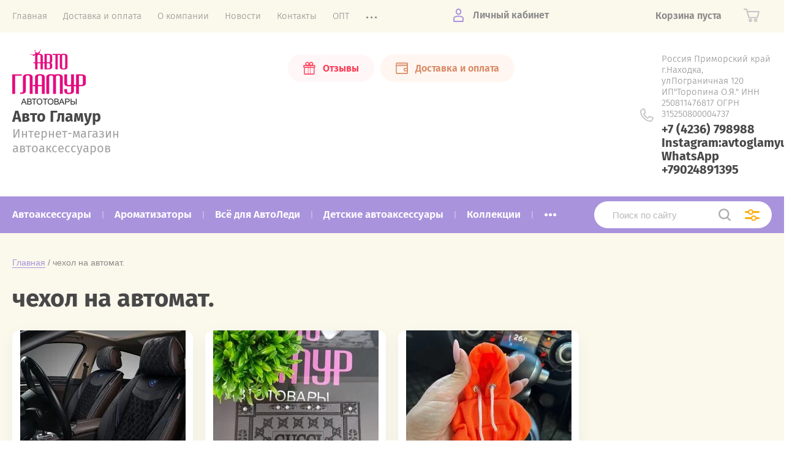

--- FILE ---
content_type: text/html; charset=utf-8
request_url: https://avtoglamyur.ru/magazin/tag/chehol-na-avtomat-1
body_size: 15995
content:
			<!doctype html>
<html lang="ru">
<head>
<meta charset="utf-8">
<meta name="robots" content="all"/>
<title>чехол на автомат.</title>
<meta name="description" content="чехол на автомат.">
<meta name="keywords" content="чехол на автомат.">
<meta name="SKYPE_TOOLBAR" content="SKYPE_TOOLBAR_PARSER_COMPATIBLE">
<meta name="viewport" content="width=device-width, initial-scale=1.0, maximum-scale=1.0, user-scalable=no">
<meta name="format-detection" content="telephone=no">
<meta http-equiv="x-rim-auto-match" content="none">
<link rel="stylesheet" href="/t/v240/images/theme0/theme.scss.css">
<script src="/g/libs/jquery/1.10.2/jquery.min.js"></script>
<script src="/g/libs/jqueryui/1.10.3/jquery-ui.min.js"></script>
	<link rel="stylesheet" href="/g/css/styles_articles_tpl.css">
<meta name="yandex-verification" content="6048f8ab7043f20a" />
<meta name="google-site-verification" content="mcsq4vrxJFrTmmh7MqPncbe1j_W5yIUP6xevElqGkW4" />
<meta name="yandex-verification" content="6048f8ab7043f20a" />
<link rel='stylesheet' type='text/css' href='/shared/highslide-4.1.13/highslide.min.css'/>
<script type='text/javascript' src='/shared/highslide-4.1.13/highslide-full.packed.js'></script>
<script type='text/javascript'>
hs.graphicsDir = '/shared/highslide-4.1.13/graphics/';
hs.outlineType = null;
hs.showCredits = false;
hs.lang={cssDirection:'ltr',loadingText:'Загрузка...',loadingTitle:'Кликните чтобы отменить',focusTitle:'Нажмите чтобы перенести вперёд',fullExpandTitle:'Увеличить',fullExpandText:'Полноэкранный',previousText:'Предыдущий',previousTitle:'Назад (стрелка влево)',nextText:'Далее',nextTitle:'Далее (стрелка вправо)',moveTitle:'Передвинуть',moveText:'Передвинуть',closeText:'Закрыть',closeTitle:'Закрыть (Esc)',resizeTitle:'Восстановить размер',playText:'Слайд-шоу',playTitle:'Слайд-шоу (пробел)',pauseText:'Пауза',pauseTitle:'Приостановить слайд-шоу (пробел)',number:'Изображение %1/%2',restoreTitle:'Нажмите чтобы посмотреть картинку, используйте мышь для перетаскивания. Используйте клавиши вперёд и назад'};</script>

            <!-- 46b9544ffa2e5e73c3c971fe2ede35a5 -->
            <script src='/shared/s3/js/lang/ru.js'></script>
            <script src='/shared/s3/js/common.min.js'></script>
        <link rel='stylesheet' type='text/css' href='/shared/s3/css/calendar.css' /><link rel="icon" href="/favicon.jpg" type="image/jpeg">

<!--s3_require-->
<link rel="stylesheet" href="/g/basestyle/1.0.1/user/user.css" type="text/css"/>
<link rel="stylesheet" href="/g/basestyle/1.0.1/user/user.purple.css" type="text/css"/>
<script type="text/javascript" src="/g/basestyle/1.0.1/user/user.js" async></script>
<!--/s3_require-->

<!--s3_goal-->
<script src="/g/s3/goal/1.0.0/s3.goal.js"></script>
<script>new s3.Goal({map:{"318615":{"goal_id":"318615","object_id":"21524641","event":"submit","system":"metrika","label":"Target1","code":"anketa"},"318815":{"goal_id":"318815","object_id":"21524841","event":"submit","system":"metrika","label":"Target2","code":"anketa"},"319015":{"goal_id":"319015","object_id":"21525041","event":"submit","system":"metrika","label":"Target3","code":"anketa"}}, goals: [], ecommerce:[]});</script>
<!--/s3_goal-->
			
		
		
		
			<link rel="stylesheet" type="text/css" href="/g/shop2v2/default/css/theme.less.css">		
			<script type="text/javascript" src="/g/printme.js"></script>
		<script type="text/javascript" src="/g/shop2v2/default/js/tpl.js"></script>
		<script type="text/javascript" src="/g/shop2v2/default/js/baron.min.js"></script>
		
			<script type="text/javascript" src="/g/shop2v2/default/js/shop2.2.js"></script>
		
	<script type="text/javascript">shop2.init({"productRefs": [],"apiHash": {"getPromoProducts":"f14624f35ceeddbf490e5f107b208f7a","getSearchMatches":"e3880bc3a5d9f60ac8d526bf77105e67","getFolderCustomFields":"1b7ecd38d2b4f8e0645e0ecd05dd9bcd","getProductListItem":"c08917b26e0488535f1eb469dde08622","cartAddItem":"c17666a554d1402620d06e9bfa0ff25d","cartRemoveItem":"ca163deb5cfc7dfa240d6efbb71f0519","cartUpdate":"dfe3bbb87e9e15d64963f3db5c3c7de3","cartRemoveCoupon":"f4de01adb73c6a3abedf820d5df3a7a4","cartAddCoupon":"331928031e5bfe3e3177b059bd2b44cc","deliveryCalc":"89e594f96b44b42e02fbff268cb24dfc","printOrder":"c47addb069ddf8347f903dc4286e721e","cancelOrder":"eea73861d92015eabde325dcd6c4ce03","cancelOrderNotify":"77de7473345966171ccbd4368d22e831","repeatOrder":"11d1bc03eeeeb21ee4b8da04401036d0","paymentMethods":"ea9905fd4386726203e1bf0ce6a1fe7f","compare":"1a9c7a69b1b58152d53119c849c78909"},"hash": null,"verId": 1286895,"mode": "tag","step": "","uri": "/magazin","IMAGES_DIR": "/d/","my": {"show_sections":"1","price_fa_rouble":"1","new_alias":"\u041d\u043e\u0432\u0438\u043d\u043a\u0430","special_alias":"\u0410\u043a\u0446\u0438\u044f","small_images_width":"140","collection_image_width":"290","collection_image_height":"265"},"shop2_cart_order_payments": 1,"cf_margin_price_enabled": 0,"maps_yandex_key":"","maps_google_key":""});</script>
     <link rel="stylesheet" href="/t/v240/images/theme0/theme.scss.css">
<link rel="stylesheet" href="/t/v240/images/site.addons.scss.css">
<!--[if lt IE 10]>
<script src="/g/libs/ie9-svg-gradient/0.0.1/ie9-svg-gradient.min.js"></script>
<script src="/g/libs/jquery-placeholder/2.0.7/jquery.placeholder.min.js"></script>
<script src="/g/libs/jquery-textshadow/0.0.1/jquery.textshadow.min.js"></script>
<script src="/g/s3/misc/ie/0.0.1/ie.js"></script>
<![endif]-->
<!--[if lt IE 9]>
<script src="/g/libs/html5shiv/html5.js"></script>
<![endif]-->
</head>
<body style="opacity: 0;">
	
	<div class="site-wrapper">
		<header role="banner" class="site-header">
			
			<div class="header-top-wrapper">
				<div class="header-top-inner">
					<a href="#" class="menuButton onButtonClick">
						<span class="line"></span>
					</a>
					<div class="menu-countainer-wr" id="menuContainer">
						<div class="menu-container-inner">
							<a href="#" class="close-menu"></a>
							<div class="menu-container-scroll">
								<nav class="menu-top-wrapper">
									<ul class="menu-top"><li class="opened"><a href="/" ><span>Главная</span></a></li><li><a href="/dostavka-o-oplata" ><span>Доставка и оплата</span></a></li><li><a href="/o-kompanii" ><span>О компании</span></a></li><li><a href="/news" ><span>Новости</span></a></li><li><a href="/kontakty" ><span>Контакты</span></a></li><li><a href="/dlya-optovikov" ><span>ОПТ</span></a></li><li><a href="/registraciya" ><span>Регистрация</span></a></li><li><a href="/otzyvy" ><span>Отзывы</span></a></li></ul>								</nav>
							</div>
						</div>
					</div>
					<div class="right-header-top">
												<div class="user-flags-wrapper">
														<a href="otzyvy" class="action-flag">
								<div class="icon">Отзывы</div>
							</a>
																					<a href="dostavka-o-oplata" class="payment-flag">
								<div class="icon">Доставка и оплата</div>
							</a>
													</div>
												<div class="login-block-wrapper">
							<div class="title-login"><span class="title-in">Личный кабинет</span></div>
							<div class="login-form">
	<div class="block-body">
					<form method="post" action="/registraciya">
				<input type="hidden" name="mode" value="login" />
				<div class="row">
					<label for="login" class="row-title">Логин или e-mail:</label>
					<label class="field text"><input type="text" name="login" id="login" tabindex="1" value="" /></label>
				</div>
				<div class="row">
					<label for="password" class="row-title">Пароль:</label>
					<label class="field password"><input type="password" name="password" id="password" tabindex="2" value="" /></label>
					<button type="submit" class="signin-btn" tabindex="3">Войти</button>
				</div>
			<re-captcha data-captcha="recaptcha"
     data-name="captcha"
     data-sitekey="6LcYvrMcAAAAAKyGWWuW4bP1De41Cn7t3mIjHyNN"
     data-lang="ru"
     data-rsize="invisible"
     data-type="image"
     data-theme="light"></re-captcha></form>
			
								<div class="g-auth__row g-auth__social-min">
										



				
						<div class="g-form-field__title"><b>Также Вы можете войти через:</b></div>
			<div class="g-social">
																												<div class="g-social__row">
								<a href="/users/hauth/start/vkontakte?return_url=/magazin/tag/chehol-na-avtomat-1" class="g-social__item g-social__item--vk-large" rel="nofollow">Vkontakte</a>
							</div>
																																						<!--noindex-->
							<a href="/users/hauth/start/yandex?return_url=/magazin/tag/chehol-na-avtomat-1" class="g-social__item g-social__item--ya" rel="nofollow">Yandex</a>
						<!--/noindex-->
																
			</div>
			
		
	
			<div class="g-auth__personal-note">
									
			
			 

												Я выражаю <a href="/registraciya?mode=agreement" target="_blank">согласие на передачу и обработку персональных данных</a> в соответствии с <a href="/registraciya?mode=policy" target="_blank">политикой конфиденциальности</a>
				
					</div>
					</div>
						
			<div class="link-login">
				<a href="/registraciya/register" class="register"><span>Регистрация</span></a>
			</div>
			<div class="link-login">
				<a href="/registraciya/forgot_password"><span>Забыли пароль?</span></a>
			</div>
		
	</div>
</div>						</div>
						<div class="cart-mini-wrapper">
							
	<div id="shop2-cart-preview">
					<div class="title-cart-mini empty"><span class="title-in">Корзина пуста</span></div>
			</div><!-- Cart Preview -->
	
						</div>
					</div>
				</div>
			</div>
			
			<div class="header-bottom-wrapper">
				<div class="header-bottom-inner">
					<div class="company-info-wrapper">
						<div class="site-logo"><a href="http://avtoglamyur.ru"><img src="/thumb/2/d8p7WuIwCZP8nT_nz215jA/120r/d/2_1.png" alt=""></a></div>						<div class="company-name"><a href="http://avtoglamyur.ru">Авто Гламур</a></div>						<div class="site-desc">Интернет-магазин  автоаксессуаров</div>					</div>
					<div class="right-bottom-header">
												<div class="user-flags-wrapper">
														<a href="otzyvy" class="action-flag">
								<div class="icon">Отзывы</div>
							</a>
																					<a href="dostavka-o-oplata" class="payment-flag">
								<div class="icon">Доставка и оплата</div>
							</a>
													</div>
																		<div class="site-contacts-wrapper">
							<div class="site-address">Россия Приморский край г.Находка, улПограничная 120      ИП&quot;Торопина О.Я.&quot;   ИНН 250811476817                                   ОГРН 315250800004737</div>														<div class="site-phones">
																	<div><a href="tel:+7 (4236) 798988">+7 (4236) 798988</a></div>
																	<div><a href="tel:Instagram:avtoglamyur">Instagram:avtoglamyur</a></div>
																	<div><a href="tel:WhatsApp +79024891395">WhatsApp +79024891395</a></div>
															</div>
													</div>
											</div>
				</div>
			</div>
			
		</header> <!-- .site-header -->

		<div class="site-container">

			<div class="shop-folder-items-wr">
				
				<div class="shop-folder-fixed">
					<div class="shop-folder-fixed-inner">
						<a href="#" class="menuButton onButtonClick">
							<span class="line"></span>
						</a>
						<div class="folder-menu-wr" id="folder-menu">
							<ul class="folders-shared"><li class="hasChild"><a href="/magazin/folder/aksessuary-dlya-interyera" ><span>Автоаксессуары</span></a><ul class="level-2"><li><a href="/magazin/folder/breloki-podveski" ><span>Брелоки</span></a></li><li><a href="/magazin/folder/ukrasheniya-v-salone-avtomobilya" ><span>Украшения в салоне автомобиля</span></a></li><li><a href="/magazin/folder/chekhol-na-ruchku-avtomata" ><span>Чехол на ручку автомата и ручник</span></a></li><li><a href="/magazin/folder/nakladki-na-remni-bezopasnosti" ><span>Накладки на ремни безопасности</span></a></li><li><a href="/magazin/folder/salfetnitsy" ><span>Салфетницы</span></a></li><li><a href="/magazin/folder/zaglushki-na-remen-bezopasnosti" ><span>Заглушки ремня безопасности</span></a></li><li><a href="/magazin/folder/protivoskolzyashchiye-kovriki" ><span>Коврики противоскользящие</span></a></li><li><a href="/magazin/folder/organayzery" ><span>Органайзеры</span></a></li><li><a href="/magazin/folder/derzhateli-telefona" ><span>Держатель телефона</span></a></li><li><a href="/magazin/folder/pepelnitsa-v-salon-avtomobilya" ><span>Пепельница в салон автомобиля</span></a></li><li><a href="/magazin/folder/derzhatel-telefonnogo-nomera" ><span>Держатель телефонного номера</span></a></li><li><a href="/magazin/folder/podveski" ><span>Подвески</span></a></li><li><a href="/magazin/folder/curikavy" ><span>Цурикавы</span></a></li></ul></li><li class="hasChild"><a href="/magazin/folder/aromatizatory" ><span>Ароматизаторы</span></a><ul class="level-2"><li><a href="/magazin/folder/podvesnyye" ><span>аромопарфюм</span></a></li><li><a href="/magazin/folder/aromo-ukrasheniye-na-panel" ><span>аромо-украшение на панель</span></a></li><li><a href="/magazin/folder/melovyye-yaponiya" ><span>меловые Япония</span></a></li><li><a href="/magazin/folder/na-diflektor" ><span>на дифлектор</span></a></li></ul></li><li><a href="/magazin/folder/vse-dlya-avtoledi" ><span>Всё для АвтоЛеди</span></a></li><li><a href="/magazin/folder/detskiye-avtoaksessuary" ><span>Детские автоаксессуары</span></a></li><li class="hasChild"><a href="/magazin/folder/nakidki-mekhovyye" ><span>Коллекции</span></a><ul class="level-2"><li><a href="/magazin/folder/mekhovyye" ><span>Стразомания</span></a></li><li><a href="/magazin/folder/protivoskolzyashchiye-universalnyye" ><span>Корона</span></a></li><li><a href="/magazin/folder/lebedi" ><span>Лебеди</span></a></li><li><a href="/magazin/folder/kosmos" ><span>Космос</span></a></li></ul></li><li><a href="/magazin/folder/zerkala-zadnego-vida" ><span>Зеркала заднего вида</span></a></li><li class="hasChild"><a href="/magazin/folder/kovriki-salonnyye" ><span>Коврики салонные и в багажник</span></a><ul class="level-2"><li><a href="/magazin/folder/eksklyuziv" ><span>Эксклюзив</span></a></li><li><a href="/magazin/folder/universalnyye" ><span>универсальные</span></a></li><li><a href="/magazin/folder/kovriki-v-bagazhnik-1" ><span>Коврики в багажник</span></a></li></ul></li><li class="hasChild"><a href="/magazin/folder/chekhly-avtomobilnyye" ><span>Чехлы автомобильные</span></a><ul class="level-2"><li><a href="/magazin/folder/ekokozha" ><span>Экокожа</span></a></li><li><a href="/magazin/folder/zhenskiye" ><span>Женские</span></a></li><li><a href="/magazin/folder/poliester-velyur" ><span>Полиэстер, велюр</span></a></li><li><a href="/magazin/folder/mekhovyye-nakidki" ><span>Меховые накидки</span></a></li><li><a href="/magazin/folder/nakidki-iz-alkantary" ><span>Накидки универсальные</span></a></li></ul></li><li class="hasChild"><a href="/magazin/folder/oblozhki-na-avto-dokumenty" ><span>Обложки на документы</span></a><ul class="level-2"><li><a href="/magazin/folder/na-avtodokumenty" ><span>на автодокументы</span></a></li><li><a href="/magazin/folder/na-pasport" ><span>на паспорт</span></a></li></ul></li><li class="hasChild"><a href="/magazin/folder/nakleyki-tablichki" ><span>Наклейки, таблички</span></a><ul class="level-2"><li><a href="/magazin/folder/rebenok-v-mashine" ><span>Ребенок в машине</span></a></li><li><a href="/magazin/folder/dlya-avtoledi" ><span>Для автоледи</span></a></li><li><a href="/magazin/folder/prikolnyye" ><span>Прикольные</span></a></li><li><a href="/magazin/folder/metallicheskiye" ><span>Металлические</span></a></li><li><a href="/magazin/folder/tablichki" ><span>Таблички</span></a></li></ul></li><li><a href="/magazin/folder/yashchiki-dlya-bagazhnika" ><span>Ящики для багажника</span></a></li><li class="hasChild"><a href="/magazin/folder/opletki-rulevogo-kolesa" ><span>Оплётки рулевого колеса</span></a><ul class="level-2"><li><a href="/magazin/folder/mekhovyye-1" ><span>меховые</span></a></li><li><a href="/magazin/folder/kozhanyye" ><span>кожаные</span></a></li><li><a href="/magazin/folder/roskosh" ><span>со стразами</span></a></li><li><a href="/magazin/folder/s-logotipom" ><span>велюр, бархат</span></a></li><li><a href="/magazin/folder/silikonovye" ><span>силикон, карбон</span></a></li></ul></li><li><a href="/magazin/folder/nomernyye-ramki" ><span>Номерные рамки</span></a></li><li class="hasChild"><a href="/magazin/folder/podushki-podushki-odeyala-podgolovniki" ><span>Подушки ,подголовники</span></a><ul class="level-2"><li><a href="/magazin/folder/podgolovniki" ><span>Подголовники</span></a></li><li><a href="/magazin/folder/pod-poyasnicu" ><span>Под поясницу</span></a></li></ul></li><li><a href="/magazin/folder/zaryadnyye-ustroystva" ><span>Зарядные устройства</span></a></li><li><a href="/magazin/folder/zimnie-avtoaksessuary" ><span>Зимние автоаксессуары</span></a></li><li><a href="/magazin/folder/podarochnaya-upakovka" ><span>Подарочная упаковка</span></a></li><li><a href="/magazin/folder/rasprodazha" ><span>РАСПРОДАЖА</span></a></li></ul>						</div>
						<div class="shop-search-wrapper">
							<div class="site-search-wr">
								<form action="/search" method="get">
									<input type="text" name="search" value="" class="search-text" placeholder="Поиск по сайту">
									<button type="submit" class="search-button"></button>
								<re-captcha data-captcha="recaptcha"
     data-name="captcha"
     data-sitekey="6LcYvrMcAAAAAKyGWWuW4bP1De41Cn7t3mIjHyNN"
     data-lang="ru"
     data-rsize="invisible"
     data-type="image"
     data-theme="light"></re-captcha></form>
								<a href="#" class="search-shop-button"></a>
							</div>
								
    
<div class="shop2-block search-form">
	<div class="block-body">
		<form action="/magazin/search" enctype="multipart/form-data">
			<input type="hidden" name="sort_by" value=""/>
			
							<div class="row">
					<div class="row-title">Цена (руб.):</div>
					<div class="row-price">
						<input name="s[price][min]" type="text" size="5" class="small" value="" placeholder="от" />
						<input name="s[price][max]" type="text" size="5" class="small" value="" placeholder="до" />
					</div>
				</div>
			
							<div class="row">
					<label class="row-title" for="shop2-name">Название:</label>
					<input type="text" name="s[name]" size="20" id="shop2-name" value="" />
				</div>
			
							<div class="row">
					<label class="row-title" for="shop2-article">Артикул:</label>
					<input type="text" name="s[article]" id="shop2-article" value="" />
				</div>
			
							<div class="row">
					<label class="row-title" for="shop2-text">Текст:</label>
					<input type="text" name="search_text" size="20" id="shop2-text"  value="" />
				</div>
			
			
							<div class="row">
					<div class="row-title">Выберите категорию:</div>
					<select name="s[folder_id]" id="s[folder_id]" data-placeholder="Все">
						<option value="">Все</option>
																											                            <option value="386171641"  class="first-folder">
	                                 Автоаксессуары
	                            </option>
	                        														                            <option value="60842815" >
	                                &raquo; Брелоки
	                            </option>
	                        														                            <option value="66287815" >
	                                &raquo; Украшения в салоне автомобиля
	                            </option>
	                        														                            <option value="66288215" >
	                                &raquo; Чехол на ручку автомата и ручник
	                            </option>
	                        														                            <option value="66288415" >
	                                &raquo; Накладки на ремни безопасности
	                            </option>
	                        														                            <option value="66288615" >
	                                &raquo; Салфетницы
	                            </option>
	                        														                            <option value="66289015" >
	                                &raquo; Заглушки ремня безопасности
	                            </option>
	                        														                            <option value="66290415" >
	                                &raquo; Коврики противоскользящие
	                            </option>
	                        														                            <option value="66295215" >
	                                &raquo; Органайзеры
	                            </option>
	                        														                            <option value="68034015" >
	                                &raquo; Держатель телефона
	                            </option>
	                        														                            <option value="70508815" >
	                                &raquo; Пепельница в салон автомобиля
	                            </option>
	                        														                            <option value="489771215" >
	                                &raquo; Держатель телефонного номера
	                            </option>
	                        														                            <option value="99088704" >
	                                &raquo; Подвески
	                            </option>
	                        														                            <option value="237881509" >
	                                &raquo; Цурикавы
	                            </option>
	                        														                            <option value="295705841"  class="first-folder">
	                                 Ароматизаторы
	                            </option>
	                        														                            <option value="295707241" >
	                                &raquo; аромопарфюм
	                            </option>
	                        														                            <option value="295707441" >
	                                &raquo; аромо-украшение на панель
	                            </option>
	                        														                            <option value="295708241" >
	                                &raquo; меловые Япония
	                            </option>
	                        														                            <option value="295709441" >
	                                &raquo; на дифлектор
	                            </option>
	                        														                            <option value="300680841"  class="first-folder">
	                                 Всё для АвтоЛеди
	                            </option>
	                        														                            <option value="296163841"  class="first-folder">
	                                 Детские автоаксессуары
	                            </option>
	                        														                            <option value="295706641"  class="first-folder">
	                                 Коллекции
	                            </option>
	                        														                            <option value="295709841" >
	                                &raquo; Стразомания
	                            </option>
	                        														                            <option value="295709641" >
	                                &raquo; Корона
	                            </option>
	                        														                            <option value="66323215" >
	                                &raquo; Лебеди
	                            </option>
	                        														                            <option value="31686704" >
	                                &raquo; Космос
	                            </option>
	                        														                            <option value="295739241"  class="first-folder">
	                                 Зеркала заднего вида
	                            </option>
	                        														                            <option value="295710641"  class="first-folder">
	                                 Коврики салонные и в багажник
	                            </option>
	                        														                            <option value="295710841" >
	                                &raquo; Эксклюзив
	                            </option>
	                        														                            <option value="295711041" >
	                                &raquo; универсальные
	                            </option>
	                        														                            <option value="302737441" >
	                                &raquo; Коврики в багажник
	                            </option>
	                        														                            <option value="295706041"  class="first-folder">
	                                 Чехлы автомобильные
	                            </option>
	                        														                            <option value="295708641" >
	                                &raquo; Экокожа
	                            </option>
	                        														                            <option value="295708841" >
	                                &raquo; Женские
	                            </option>
	                        														                            <option value="295709241" >
	                                &raquo; Полиэстер, велюр
	                            </option>
	                        														                            <option value="60835015" >
	                                &raquo; Меховые накидки
	                            </option>
	                        														                            <option value="60837415" >
	                                &raquo; Накидки универсальные
	                            </option>
	                        														                            <option value="295741841"  class="first-folder">
	                                 Обложки на документы
	                            </option>
	                        														                            <option value="77816615" >
	                                &raquo; на автодокументы
	                            </option>
	                        														                            <option value="77816815" >
	                                &raquo; на паспорт
	                            </option>
	                        														                            <option value="295751641"  class="first-folder">
	                                 Наклейки, таблички
	                            </option>
	                        														                            <option value="70739415" >
	                                &raquo; Ребенок в машине
	                            </option>
	                        														                            <option value="70746815" >
	                                &raquo; Для автоледи
	                            </option>
	                        														                            <option value="70808215" >
	                                &raquo; Прикольные
	                            </option>
	                        														                            <option value="70808415" >
	                                &raquo; Металлические
	                            </option>
	                        														                            <option value="70818015" >
	                                &raquo; Таблички
	                            </option>
	                        														                            <option value="295752241"  class="first-folder">
	                                 Ящики для багажника
	                            </option>
	                        														                            <option value="300367641"  class="first-folder">
	                                 Оплётки рулевого колеса
	                            </option>
	                        														                            <option value="60839815" >
	                                &raquo; меховые
	                            </option>
	                        														                            <option value="70578415" >
	                                &raquo; кожаные
	                            </option>
	                        														                            <option value="220283215" >
	                                &raquo; со стразами
	                            </option>
	                        														                            <option value="189912502" >
	                                &raquo; велюр, бархат
	                            </option>
	                        														                            <option value="107323907" >
	                                &raquo; силикон, карбон
	                            </option>
	                        														                            <option value="302049841"  class="first-folder">
	                                 Номерные рамки
	                            </option>
	                        														                            <option value="385951441"  class="first-folder">
	                                 Подушки ,подголовники
	                            </option>
	                        														                            <option value="488868415" >
	                                &raquo; Подголовники
	                            </option>
	                        														                            <option value="488868615" >
	                                &raquo; Под поясницу
	                            </option>
	                        														                            <option value="60839615"  class="first-folder">
	                                 Зарядные устройства
	                            </option>
	                        														                            <option value="178158015"  class="first-folder">
	                                 Зимние автоаксессуары
	                            </option>
	                        														                            <option value="186577815"  class="first-folder">
	                                 Подарочная упаковка
	                            </option>
	                        														                            <option value="237999709"  class="first-folder">
	                                 РАСПРОДАЖА
	                            </option>
	                        											</select>
				</div>

				<div id="shop2_search_custom_fields"></div>
			
						
							<div class="row">
					<div class="row-title">Производитель:</div>
					<select name="s[vendor_id]" data-placeholder="Все">
						<option value="">Все</option>          
	                    	                        <option value="80837241" >Acer</option>
	                    	                        <option value="80837441" >AMD</option>
	                    	                        <option value="80837641" >ANTA</option>
	                    	                        <option value="80837841" >Apple</option>
	                    	                        <option value="80838041" >Armand Basi</option>
	                    	                        <option value="80838241" >BenQ</option>
	                    	                        <option value="80838441" >BOSH</option>
	                    	                        <option value="80838641" >Brembo</option>
	                    	                        <option value="80838841" >Burberry</option>
	                    	                        <option value="80839041" >Canon</option>
	                    	                        <option value="80839241" >Crosby</option>
	                    	                        <option value="80839441" >D-link</option>
	                    	                        <option value="80839641" >DC Shoes</option>
	                    	                        <option value="80839841" >Dell</option>
	                    	                        <option value="80840041" >Dunlop</option>
	                    	                        <option value="80840241" >El Tempo</option>
	                    	                        <option value="80840441" >Gislaved</option>
	                    	                        <option value="80840641" >hidden</option>
	                    	                        <option value="80840841" >HP</option>
	                    	                        <option value="80841041" >HTC</option>
	                    	                        <option value="80841241" >INTEL</option>
	                    	                        <option value="80841441" >K&K</option>
	                    	                        <option value="80841641" >KFZ</option>
	                    	                        <option value="80841841" >KNAUF</option>
	                    	                        <option value="80842041" >Knauf</option>
	                    	                        <option value="80842241" >Lenovo</option>
	                    	                        <option value="80842441" >Logitech</option>
	                    	                        <option value="80842641" >Netgear</option>
	                    	                        <option value="80842841" >new</option>
	                    	                        <option value="80843041" >Nike</option>
	                    	                        <option value="80843241" >Nokia</option>
	                    	                        <option value="80843441" >Norgips</option>
	                    	                        <option value="80843641" >preorder</option>
	                    	                        <option value="80843841" >SALAMANDER</option>
	                    	                        <option value="80844041" >Samsung</option>
	                    	                        <option value="80844241" >spec</option>
	                    	                        <option value="80844441" >test_1</option>
	                    	                        <option value="80844641" >Tetra</option>
	                    	                        <option value="80844841" >Transcend</option>
	                    	                        <option value="80845041" >typ+c</option>
	                    	                        <option value="80845241" >typical</option>
	                    	                        <option value="80845441" >WDS</option>
	                    	                        <option value="80845641" >wheel</option>
	                    	                        <option value="80845841" >Бытовые полезности</option>
	                    	                        <option value="80846041" >Дарвил. Мебель малайзии</option>
	                    	                        <option value="80846241" >Другая мебель</option>
	                    	                        <option value="80846441" >ЗОВ (Беларусь)</option>
	                    	                        <option value="80846641" >МебельЛюкс</option>
	                    	                        <option value="80847041" >Обувь для всех ЛТД</option>
	                    	                        <option value="80846841" >ОбувьТрейд</option>
	                    	                        <option value="80847241" >ТК Универсум</option>
	                    	                        <option value="80847441" >ТоргМебель</option>
	                    					</select>
				</div>
			
											    <div class="row">
				        <div class="row-title">Хит продаж:</div>
			            			            <select name="s[flags][227615]" data-placeholder="Все">
				            <option value="">Все</option>
				            <option value="1">да</option>
				            <option value="0">нет</option>
				        </select>
				    </div>
		    												    <div class="row">
				        <div class="row-title">Новинка:</div>
			            			            <select name="s[flags][2]" data-placeholder="Все">
				            <option value="">Все</option>
				            <option value="1">да</option>
				            <option value="0">нет</option>
				        </select>
				    </div>
		    												    <div class="row">
				        <div class="row-title">Спецпредложение:</div>
			            			            <select name="s[flags][1]" data-placeholder="Все">
				            <option value="">Все</option>
				            <option value="1">да</option>
				            <option value="0">нет</option>
				        </select>
				    </div>
		    				
							<div class="row">
					<div class="row-title">Результатов на странице:</div>
					<select name="s[products_per_page]">
									            				            				            <option value="5">5</option>
			            				            				            <option value="20">20</option>
			            				            				            <option value="35">35</option>
			            				            				            <option value="50">50</option>
			            				            				            <option value="65">65</option>
			            				            				            <option value="80">80</option>
			            				            				            <option value="95">95</option>
			            					</select>
				</div>
			
			<div class="clear-container"></div>
			<div class="row button">
				<button type="submit" class="search-btn">Найти</button>
			</div>
		<re-captcha data-captcha="recaptcha"
     data-name="captcha"
     data-sitekey="6LcYvrMcAAAAAKyGWWuW4bP1De41Cn7t3mIjHyNN"
     data-lang="ru"
     data-rsize="invisible"
     data-type="image"
     data-theme="light"></re-captcha></form>
		<div class="clear-container"></div>
	</div>
</div><!-- Search Form -->						</div>
					</div>
				</div>
			
			</div>
			
			
			<div class="main-container-wr">
																																																																																																																																																																																																																																																																																																																																																																																																																																																																																																																																																																																										<main role="main" class="site-main">
					<div class="site-main__inner">
													
<div class="site-path-wrap" data-url="/"><a href="/">Главная</a> / чехол на автомат.</div>							<h1>чехол на автомат.</h1>
						<div class="shop2-cookies-disabled shop2-warning hide"></div>
				
				
				
		
		
		
		<div class="shop2-tags-page-before">
			
		</div>
		        



    
                    
            <div class="product-list thumbs">
                        


    

<form method="post" action="/magazin?mode=cart&amp;action=add" accept-charset="utf-8" class="shop2-product-item shop-product-item">
    <input type="hidden" name="kind_id" value="2555555900" />
    <input type="hidden" name="product_id" value="2062413700" />
    <input type="hidden" name="meta" value="null" />

    <div class="product-top">
        <div class="product-image">
                           <a href="/magazin/product/universalnye-nakidki-brilliant-chernye-s-sinej-strochkoj" class="">
                		                    <img src="/thumb/2/lJl-i2eD6drK4GHuW4qm4g/300r270/d/img_20200610_123417_105.jpg" alt="Универсальные накидки Brilliant  черные с синей строчкой передний ряд" title="Универсальные накидки Brilliant  черные с синей строчкой передний ряд" />
					                </a>
                <div class="verticalMiddle"></div>
                        
                        
                        <div class="product-label">
                            </div>
                    </div>
        
        <div class="product-middle-wr">
            <div class="product-middle-top">
                                <div class="product-label">
                                                        </div>
                                
                                		
	<div class="tpl-rating-block"><div class="tpl-stars"><div class="tpl-rating" style="width: 0%;"></div></div><div class="rating-count">0</div></div>

	                	
	
		
	
	
					<div class="product-article"><span>Артикул:</span> нет</div>
	
	                                
                <div class="product-name"><a href="/magazin/product/universalnye-nakidki-brilliant-chernye-s-sinej-strochkoj">Универсальные накидки Brilliant  черные с синей строчкой передний ряд</a></div>
                
                                <div class="product-anonce">
                    Универсальные накидки Brilliant
                </div>
                            </div>
                        <div class="shop-product-options-wr">
                

 
	
	
		
	
            </div>
                    </div>
    </div>
        	        	<div class="product-bottom">
	            	<div class="product-amount">
					<div class="amount-title">Кол-во:</div>
							<div class="shop2-product-amount">
				<button type="button" class="amount-minus">&#8722;</button><input type="text" name="amount" data-min="1" data-multiplicity="0" maxlength="4" value="1" /><button type="button" class="amount-plus">&#43;</button>
			</div>
						</div>

	            		            
		            
			<div class="product-compare">
			<label>
				<input type="checkbox" value="2555555900"/>
				Добавить к сравнению
			</label>
		</div>
		
	            	            
	            <div class="bottom-elements-wr">
	                <div class="product-price">
							                    		
	                    	                    
	<div class="price-current">
		<strong>4&nbsp;690</strong> 	<em class="fa fa-rouble">
		<svg height="10.81" width="8.657" preserveAspectRatio="xMidYMid" viewBox="0 0 8.657 10.81">
		 <path fill-rule="evenodd" d="m3.597 6.826h0.704c1.344 0 2.405-0.277 3.184-0.832s1.168-1.408 1.168-2.56c0-1.109-0.392-1.96-1.176-2.552s-1.853-0.888-3.208-0.888h-3.168v5.312h-1.088v1.52h1.088v0.944h-1.088v1.312h1.088v1.728h2.496v-1.728h2.592v-1.312h-2.592v-0.944zm0.624-5.072c0.608 0 1.072 0.144 1.392 0.432s0.48 0.715 0.48 1.28c0 0.629-0.16 1.093-0.48 1.392s-0.768 0.448-1.344 0.448h-0.672v-3.552h0.624z"/>
		</svg>
	</em>
				</div>
	                </div>
	                
						                	
			<button class="shop2-product-btn type-3 buy" type="submit" >
			<span>Купить</span>
		</button>
	

<input type="hidden" value="Универсальные накидки Brilliant  черные с синей строчкой передний ряд" name="product_name" />
<input type="hidden" value="https://avtoglamyur.ru/magazin/product/universalnye-nakidki-brilliant-chernye-s-sinej-strochkoj" name="product_link" />	                	            </div>
	        </div>
            <re-captcha data-captcha="recaptcha"
     data-name="captcha"
     data-sitekey="6LcYvrMcAAAAAKyGWWuW4bP1De41Cn7t3mIjHyNN"
     data-lang="ru"
     data-rsize="invisible"
     data-type="image"
     data-theme="light"></re-captcha></form>            


    

<form method="post" action="/magazin?mode=cart&amp;action=add" accept-charset="utf-8" class="shop2-product-item shop-product-item">
    <input type="hidden" name="kind_id" value="1690901702" />
    <input type="hidden" name="product_id" value="1279439302" />
    <input type="hidden" name="meta" value="null" />

    <div class="product-top">
        <div class="product-image">
                           <a href="/magazin/product/protivoskolzyashchij-kovrik-gucci" class="">
                		                    <img src="/thumb/2/wkCKjRm8XgtVmXgEcK9OiA/300r270/d/20210412_165646.jpg" alt="Противоскользящий коврик Gucci" title="Противоскользящий коврик Gucci" />
					                </a>
                <div class="verticalMiddle"></div>
                        
                        
                        <div class="product-label">
                            </div>
                    </div>
        
        <div class="product-middle-wr">
            <div class="product-middle-top">
                                <div class="product-label">
                                                        </div>
                                
                                		
	<div class="tpl-rating-block"><div class="tpl-stars"><div class="tpl-rating" style="width: 0%;"></div></div><div class="rating-count">0</div></div>

	                	
	
		
	
	
					<div class="product-article"><span>Артикул:</span> нет</div>
	
	                                
                <div class="product-name"><a href="/magazin/product/protivoskolzyashchij-kovrik-gucci">Противоскользящий коврик Gucci</a></div>
                
                                <div class="product-anonce">
                    Противоскользящий коврик Gucci
                </div>
                            </div>
                        <div class="shop-product-options-wr">
                

 
	
	
		
	
            </div>
                    </div>
    </div>
        	        	<div class="product-bottom">
	            	<div class="product-amount">
					<div class="amount-title">Кол-во:</div>
							<div class="shop2-product-amount">
				<button type="button" class="amount-minus">&#8722;</button><input type="text" name="amount" data-min="1" data-multiplicity="0" maxlength="4" value="1" /><button type="button" class="amount-plus">&#43;</button>
			</div>
						</div>

	            		            
		            
			<div class="product-compare">
			<label>
				<input type="checkbox" value="1690901702"/>
				Добавить к сравнению
			</label>
		</div>
		
	            	            
	            <div class="bottom-elements-wr">
	                <div class="product-price">
							                    		
	                    	                    
	<div class="price-current">
		<strong>220</strong> 	<em class="fa fa-rouble">
		<svg height="10.81" width="8.657" preserveAspectRatio="xMidYMid" viewBox="0 0 8.657 10.81">
		 <path fill-rule="evenodd" d="m3.597 6.826h0.704c1.344 0 2.405-0.277 3.184-0.832s1.168-1.408 1.168-2.56c0-1.109-0.392-1.96-1.176-2.552s-1.853-0.888-3.208-0.888h-3.168v5.312h-1.088v1.52h1.088v0.944h-1.088v1.312h1.088v1.728h2.496v-1.728h2.592v-1.312h-2.592v-0.944zm0.624-5.072c0.608 0 1.072 0.144 1.392 0.432s0.48 0.715 0.48 1.28c0 0.629-0.16 1.093-0.48 1.392s-0.768 0.448-1.344 0.448h-0.672v-3.552h0.624z"/>
		</svg>
	</em>
				</div>
	                </div>
	                
						                	
			<button class="shop2-product-btn type-3 buy" type="submit" >
			<span>Купить</span>
		</button>
	

<input type="hidden" value="Противоскользящий коврик Gucci" name="product_name" />
<input type="hidden" value="https://avtoglamyur.ru/magazin/product/protivoskolzyashchij-kovrik-gucci" name="product_link" />	                	            </div>
	        </div>
            <re-captcha data-captcha="recaptcha"
     data-name="captcha"
     data-sitekey="6LcYvrMcAAAAAKyGWWuW4bP1De41Cn7t3mIjHyNN"
     data-lang="ru"
     data-rsize="invisible"
     data-type="image"
     data-theme="light"></re-captcha></form>            


    

<form method="post" action="/magazin?mode=cart&amp;action=add" accept-charset="utf-8" class="shop2-product-item shop-product-item">
    <input type="hidden" name="kind_id" value="899923908" />
    <input type="hidden" name="product_id" value="730485308" />
    <input type="hidden" name="meta" value="null" />

    <div class="product-top">
        <div class="product-image">
                           <a href="/magazin/product/chehol-na-avtomat-hudi-cvetnye" class="">
                		                    <img src="/thumb/2/O7MLiePHQ77Qpd3C2fvRtw/300r270/d/image-05-12-23-01-34-3.jpg" alt="Чехол на автомат худи,цветные" title="Чехол на автомат худи,цветные" />
					                </a>
                <div class="verticalMiddle"></div>
                        
                        
                        <div class="product-label">
                            </div>
                    </div>
        
        <div class="product-middle-wr">
            <div class="product-middle-top">
                                <div class="product-label">
                                                        </div>
                                
                                		
	<div class="tpl-rating-block"><div class="tpl-stars"><div class="tpl-rating" style="width: 0%;"></div></div><div class="rating-count">0</div></div>

	                	
	
		
	
	
					<div class="product-article"><span>Артикул:</span> нет</div>
	
	                                
                <div class="product-name"><a href="/magazin/product/chehol-na-avtomat-hudi-cvetnye">Чехол на автомат худи,цветные</a></div>
                
                                <div class="product-anonce">
                    Чехол на автомат худи, цветные
                </div>
                            </div>
                        <div class="shop-product-options-wr">
                

 
	
	
		
	
            </div>
                    </div>
    </div>
        	        	<div class="product-bottom">
	            	<div class="product-amount">
					<div class="amount-title">Кол-во:</div>
							<div class="shop2-product-amount">
				<button type="button" class="amount-minus">&#8722;</button><input type="text" name="amount" data-min="1" data-multiplicity="0" maxlength="4" value="1" /><button type="button" class="amount-plus">&#43;</button>
			</div>
						</div>

	            		            
		            
			<div class="product-compare">
			<label>
				<input type="checkbox" value="899923908"/>
				Добавить к сравнению
			</label>
		</div>
		
	            	            
	            <div class="bottom-elements-wr">
	                <div class="product-price">
							                    		
	                    	                    
	<div class="price-current">
		<strong>390</strong> 	<em class="fa fa-rouble">
		<svg height="10.81" width="8.657" preserveAspectRatio="xMidYMid" viewBox="0 0 8.657 10.81">
		 <path fill-rule="evenodd" d="m3.597 6.826h0.704c1.344 0 2.405-0.277 3.184-0.832s1.168-1.408 1.168-2.56c0-1.109-0.392-1.96-1.176-2.552s-1.853-0.888-3.208-0.888h-3.168v5.312h-1.088v1.52h1.088v0.944h-1.088v1.312h1.088v1.728h2.496v-1.728h2.592v-1.312h-2.592v-0.944zm0.624-5.072c0.608 0 1.072 0.144 1.392 0.432s0.48 0.715 0.48 1.28c0 0.629-0.16 1.093-0.48 1.392s-0.768 0.448-1.344 0.448h-0.672v-3.552h0.624z"/>
		</svg>
	</em>
				</div>
	                </div>
	                
						                	
			<button class="shop2-product-btn type-3 buy" type="submit" >
			<span>Купить</span>
		</button>
	

<input type="hidden" value="Чехол на автомат худи,цветные" name="product_name" />
<input type="hidden" value="https://avtoglamyur.ru/magazin/product/chehol-na-avtomat-hudi-cvetnye" name="product_link" />	                	            </div>
	        </div>
            <re-captcha data-captcha="recaptcha"
     data-name="captcha"
     data-sitekey="6LcYvrMcAAAAAKyGWWuW4bP1De41Cn7t3mIjHyNN"
     data-lang="ru"
     data-rsize="invisible"
     data-type="image"
     data-theme="light"></re-captcha></form>    
        </div>
    

		<div class="shop2-tags-page-after">
			
		</div>
		
	

	</div>
				</main> <!-- .site-main -->
			</div>
			
						<div class="main-editing-block-wr">
				<div class="main-editing-block-inner">
					<div class="editing-left-item">
						<div class="title-item">К КАЖДОМУ КЛИЕНТУ ИНДИВИДУАЛЬНЫЙ ПОДХОД</div>
						<div class="body-item">
							<div><p style="text-align: center;">С КЛИЕНТОМ МЫ ГОТОВЫ ОБСУДИТЬ БОЛЕЕ ДЕТАЛЬНО ,ВСЕ ЧТО&nbsp; ОН ХОЧЕТ ЗАКАЗАТЬ.</p>

<p style="text-align: center;">-ПОМОЖЕМ ПОДОБРАТЬ</p>

<p style="text-align: center;">-ПОДСКАЗАТЬ</p>

<p style="text-align: center;">-КРАСИВО ВСЕ УПАКОВАТЬ</p>

<p style="text-align: center;">-ВЫСЛАТЬ&nbsp;ФОТООТЧЕТ&nbsp;</p></div>
													</div>
											</div>
					<div class="editing-right-item">
						<div class="image-cover">
							<img class="cover-img" src="/thumb/2/Ty4qAWFccDzv8ZK5PT-o1Q/930r350/d/fgs16_guarantee-2_v3-color.svg" alt="">
						</div>
					</div>
				</div>
			</div>
						
															<div class="vendors-slider-wrapper">
				<div class="vendors-slider-inner">
					<div class="vendors-head">Бренды</div>
					<div class="vendors-blocks" id="vendors-slider">
					<div class="vendor-item"><a href="/magazin/vendor/80844641"><img src="/thumb/2/gHcNyCrRHPGwjRXLDIdBJw/150r150/d/tetra-logo-small.jpg" alt=""></a></div><div class="vendor-item"><a href="/magazin/vendor/80846041"><img src="/thumb/2/5K8H_7KWVch2ZMsG53nW9A/150r150/d/53780_3537.jpg" alt=""></a></div>
					</div>
				</div>
			</div>
						

						<div class="work-block-wrapper">
				<div class="work-block-inner">
										<div class="work-item">
						<div class="work-icon">
															<img src="" alt="">
													</div>
						<div class="work-title">Доставка</div>
						<div class="work-subtitle">по всей России</div>					</div>
										<div class="work-item">
						<div class="work-icon">
															<img src="" alt="">
													</div>
						<div class="work-title">Cкидки и акции</div>
						<div class="work-subtitle">спецпредложения каждую неделю</div>					</div>
										<div class="work-item">
						<div class="work-icon">
															<img src="" alt="">
													</div>
						<div class="work-title">Шикарные автоаксессуары</div>
						<div class="work-subtitle">по выгодным ценам</div>					</div>
									</div>
			</div>
					</div>

		<footer role="contentinfo" class="site-footer" id="site-footer">
			
			<div class="footer-top-wr">
				<div class="footer-top-inner">
					<nav class="menu-bottom-wr">
						<ul class="menu-bottom"><li class="opened"><a href="/" ><span>Главная</span></a></li><li><a href="/dostavka-o-oplata" ><span>Доставка и оплата</span></a></li><li><a href="/o-kompanii" ><span>О компании</span></a></li><li><a href="/news" ><span>Новости</span></a></li><li><a href="/kontakty" ><span>Контакты</span></a></li><li><a href="/dlya-optovikov" ><span>ОПТ</span></a></li><li><a href="/registraciya" ><span>Регистрация</span></a></li><li><a href="/otzyvy" ><span>Отзывы</span></a></li></ul>					</nav>
					<div class="right-footer-wr">
						<div class="right-footer-top">
														<div class="site-footer-contacts-wr">
								<div class="contacts-item">
									<div class="site-address">Россия Приморский край г.Находка, улПограничная 120      ИП&quot;Торопина О.Я.&quot;   ИНН 250811476817                                   ОГРН 315250800004737</div>																		<div class="site-phones">
																					<div><a href="tel:+7 (4236) 798988">+7 (4236) 798988</a></div>
																					<div><a href="tel:Instagram:avtoglamyur">Instagram:avtoglamyur</a></div>
																					<div><a href="tel:WhatsApp +79024891395">WhatsApp +79024891395</a></div>
																			</div>
																	</div>
								<a href="/kontakty" class="more-in-map"><span>Смотреть на карте</span></a>							</div>
																					<div class="social-networks-wr">
								<div class="title-social">Читайте нас:</div>
								<div class="social-items">
																	<a target="_blank" href="https://www.instagram.com/avtoglamyur">
																					<svg id="инстаграм" xmlns="http://www.w3.org/2000/svg" width="32" height="32" viewBox="0 0 32 32">
  <defs>
    <style>
      .cls-1 {
        fill: #e4405f;
        fill-rule: evenodd;
      }
    </style>
  </defs>
  <path class="cls-1" d="M1008,1131c-4.35,0-4.89.02-6.6,0.1a11.448,11.448,0,0,0-3.881.74,7.87,7.87,0,0,0-2.834,1.85,7.774,7.774,0,0,0-1.845,2.83,11.742,11.742,0,0,0-.744,3.88c-0.078,1.71-.1,2.25-0.1,6.6s0.018,4.89.1,6.6a11.742,11.742,0,0,0,.744,3.88,7.774,7.774,0,0,0,1.845,2.83,7.87,7.87,0,0,0,2.834,1.85,11.448,11.448,0,0,0,3.881.74c1.71,0.08,2.25.1,6.6,0.1s4.89-.02,6.6-0.1a11.452,11.452,0,0,0,3.88-.74,8.248,8.248,0,0,0,4.68-4.68,11.452,11.452,0,0,0,.74-3.88c0.08-1.71.1-2.25,0.1-6.6s-0.02-4.89-.1-6.6a11.452,11.452,0,0,0-.74-3.88,8.248,8.248,0,0,0-4.68-4.68,11.452,11.452,0,0,0-3.88-.74C1012.89,1131.02,1012.35,1131,1008,1131Zm0,2.88c4.27,0,4.78.02,6.47,0.1a8.835,8.835,0,0,1,2.97.55,5.224,5.224,0,0,1,3.03,3.03,8.835,8.835,0,0,1,.55,2.97c0.08,1.69.1,2.2,0.1,6.47s-0.02,4.78-.1,6.47a8.835,8.835,0,0,1-.55,2.97,5.224,5.224,0,0,1-3.03,3.03,8.835,8.835,0,0,1-2.97.55c-1.69.08-2.2,0.1-6.47,0.1s-4.78-.02-6.47-0.1a8.793,8.793,0,0,1-2.966-.55,4.937,4.937,0,0,1-1.84-1.19,5.011,5.011,0,0,1-1.2-1.84,8.88,8.88,0,0,1-.551-2.97c-0.077-1.69-.093-2.2-0.093-6.47s0.016-4.78.093-6.47a8.88,8.88,0,0,1,.551-2.97,5.011,5.011,0,0,1,1.2-1.84,4.937,4.937,0,0,1,1.84-1.19,8.793,8.793,0,0,1,2.966-.55C1003.22,1133.9,1003.73,1133.88,1008,1133.88Zm0,4.9a8.22,8.22,0,1,0,8.22,8.22A8.216,8.216,0,0,0,1008,1138.78Zm0,13.55a5.33,5.33,0,1,1,5.33-5.33A5.322,5.322,0,0,1,1008,1152.33Zm10.46-13.87a1.92,1.92,0,1,1-1.92-1.92A1.92,1.92,0,0,1,1018.46,1138.46Z" transform="translate(-992 -1131)"/>
</svg>


																			</a>
																</div>
							</div>
													</div>
												<div class="payments-items-wr">
														<a target="_blank" href="https://www.visa.com.ru/">
								<img src="" alt="">
							</a>
														<a target="_blank" href="http://www.maestrocard.com/">
								<img src="" alt="">
							</a>
													</div>
											</div>
				</div>
							</div>
			<div class="footer-bottom-wr">
				<div class="footer-bottom-inner">
					<div class="site-name-wr">&copy; 2016 - 2026 Авто Гламур</div>
				    						<div class="site-counters"><!--LiveInternet counter--><script type="text/javascript"><!--
document.write("<a href='http://www.liveinternet.ru/click' "+
"target=_blank><img src='//counter.yadro.ru/hit?t13.4;r"+
escape(document.referrer)+((typeof(screen)=="undefined")?"":
";s"+screen.width+"*"+screen.height+"*"+(screen.colorDepth?
screen.colorDepth:screen.pixelDepth))+";u"+escape(document.URL)+
";"+Math.random()+
"' alt='' title='LiveInternet: показано число просмотров за 24"+
" часа, посетителей за 24 часа и за сегодня' "+
"border='0' width='88' height='31'><\/a>")
//--></script><!--/LiveInternet-->
<!-- Yandex.Metrika counter -->
<script type="text/javascript" >
    (function (d, w, c) {
        (w[c] = w[c] || []).push(function() {
            try {
                w.yaCounter48549839 = new Ya.Metrika({
                    id:48549839,
                    clickmap:true,
                    trackLinks:true,
                    accurateTrackBounce:true,
                    webvisor:true
                });
            } catch(e) { }
        });

        var n = d.getElementsByTagName("script")[0],
            s = d.createElement("script"),
            f = function () { n.parentNode.insertBefore(s, n); };
        s.type = "text/javascript";
        s.async = true;
        s.src = "https://mc.yandex.ru/metrika/watch.js";

        if (w.opera == "[object Opera]") {
            d.addEventListener("DOMContentLoaded", f, false);
        } else { f(); }
    })(document, window, "yandex_metrika_callbacks");
</script>
<noscript><div><img src="https://mc.yandex.ru/watch/48549839" style="position:absolute; left:-9999px;" alt="" /></div></noscript>
<!-- /Yandex.Metrika counter -->
<!-- <script type="text/javascript" src="https://cp.onicon.ru/loader/5821733f286688c46b8b459d.js"></script> -->

<!-- Yandex.Metrika counter -->
<script type="text/javascript" >
   (function(m,e,t,r,i,k,a){m[i]=m[i]||function(){(m[i].a=m[i].a||[]).push(arguments)};
   m[i].l=1*new Date();
   for (var j = 0; j < document.scripts.length; j++) {if (document.scripts[j].src === r) { return; }}
   k=e.createElement(t),a=e.getElementsByTagName(t)[0],k.async=1,k.src=r,a.parentNode.insertBefore(k,a)})
   (window, document, "script", "https://mc.yandex.ru/metrika/tag.js", "ym");

   ym(90937980, "init", {
        clickmap:true,
        trackLinks:true,
        accurateTrackBounce:true,
        webvisor:true
   });
</script>
<noscript><div><img src="https://mc.yandex.ru/watch/90937980" style="position:absolute; left:-9999px;" alt="" /></div></noscript>
<!-- /Yandex.Metrika counter -->
<!--__INFO2026-01-20 00:49:32INFO__-->
</div>
									    <div class="site-copyright"><span style='font-size:14px;' class='copyright'><!--noindex--><span style="text-decoration:underline; cursor: pointer;" onclick="javascript:window.open('https://megagr'+'oup.ru/?utm_referrer='+location.hostname)" class="copyright"><img src="/g/mlogo/svg/sozdanie-saitov-megagroup-ru-dark.svg" class="copyright"></span><!--/noindex--></span></div>
				</div>
				<a href="javascript:void(0);" class="go-up-button"></a>
			</div>
			
		</footer> <!-- .site-footer -->
	</div>
	<script src="/g/s3/misc/form/1.2.0/s3.form.js"></script>
	<link rel="stylesheet" href="/g/s3/lp/css//lightgallery.min.css">
	<script type='text/javascript' src="/g/s3/lp/js//lightgallery.min.js"></script>
	<script src="/g/libs/owl-carousel/2.2.1/owl.carousel.min.js" charset="utf-8"></script>
	<script src="/g/libs/jquery-formstyler/1.7.4/jquery.formstyler.min.js" charset="utf-8"></script>
	<script src="/g/libs/flexmenu/1.4.2/flexmenu.min.modern.js" charset="utf-8"></script>
	<script type="text/javascript" src="/g/s3/misc/eventable/0.0.1/s3.eventable.js"></script>
	<script type="text/javascript" src="/g/s3/misc/math/0.0.1/s3.math.js"></script>
	<script type="text/javascript" src="/g/s3/menu/allin/0.0.2/s3.menu.allin.js"></script>
	
	<script type="text/javascript" src="/g/libs/jquery-responsive-tabs/1.5.1/jquery.responsivetabs.min.js"></script>
	
	<script type="text/javascript" src="/g/libs/jquery-slick/1.8.0/slick.min.js"></script>
	
	<script src="/g/templates/shop2/2.75.2/js/main.js" charset="utf-8"></script>

<!-- assets.bottom -->
<!-- </noscript></script></style> -->
<script src="/my/s3/js/site.min.js?1768462484" ></script>
<script src="https://cp.onicon.ru/loader/5821733f286688c46b8b459d.js" data-auto async></script>
<script >/*<![CDATA[*/
var megacounter_key="9f43ada3457b399af9ce8e6e8095fb40";
(function(d){
    var s = d.createElement("script");
    s.src = "//counter.megagroup.ru/loader.js?"+new Date().getTime();
    s.async = true;
    d.getElementsByTagName("head")[0].appendChild(s);
})(document);
/*]]>*/</script>
<script >/*<![CDATA[*/
$ite.start({"sid":1281104,"vid":1286895,"aid":1525538,"stid":1,"cp":21,"active":true,"domain":"avtoglamyur.ru","lang":"ru","trusted":false,"debug":false,"captcha":3,"onetap":[{"provider":"vkontakte","provider_id":"51964977","code_verifier":"ZMZjWYQNMFYWJYMQW0mE1QkNhTmDMVYjV2hzhNzj25B"}]});
/*]]>*/</script>
<!-- /assets.bottom -->
</body>
<!-- 1089 -->
</html>

--- FILE ---
content_type: text/javascript
request_url: https://counter.megagroup.ru/9f43ada3457b399af9ce8e6e8095fb40.js?r=&s=1280*720*24&u=https%3A%2F%2Favtoglamyur.ru%2Fmagazin%2Ftag%2Fchehol-na-avtomat-1&t=%D1%87%D0%B5%D1%85%D0%BE%D0%BB%20%D0%BD%D0%B0%20%D0%B0%D0%B2%D1%82%D0%BE%D0%BC%D0%B0%D1%82.&fv=0,0&en=1&rld=0&fr=0&callback=_sntnl1768871297878&1768871297878
body_size: 85
content:
//:1
_sntnl1768871297878({date:"Tue, 20 Jan 2026 01:08:17 GMT", res:"1"})